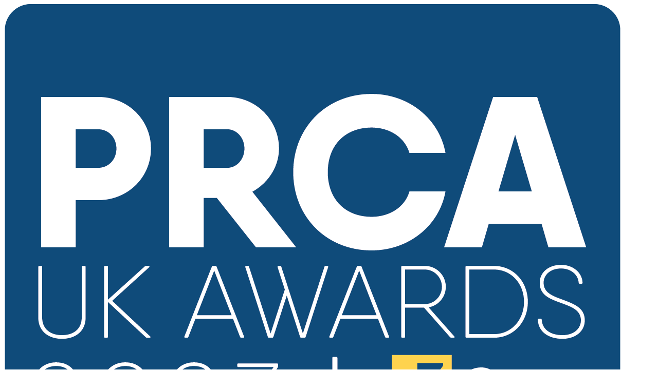

--- FILE ---
content_type: text/html; charset=utf-8
request_url: https://www.prcanationalawards.com/the-big-night/
body_size: 11508
content:
<!DOCTYPE html>
<html lang="en-GB">
<head>
  <meta charset="utf-8">
  <meta http-equiv="x-ua-compatible" content="ie=edge">
  <meta name="viewport" content="width=device-width, initial-scale=1">
  <title>The Big Night &#8211; PRCA UK Awards</title>
  <script>
  window._wca = window._wca || [];
  </script>
  <link rel='dns-prefetch' href='//stats.wp.com'>
  <link rel='dns-prefetch' href='//secure.gravatar.com'>
  <link rel='dns-prefetch' href='//fast.fonts.net'>
  <link rel='dns-prefetch' href='//v0.wordpress.com'>
  <link rel='dns-prefetch' href='//i0.wp.com'>
  <script type="text/javascript">
  window._wpemojiSettings = {"baseUrl":"https:\/\/s.w.org\/images\/core\/emoji\/14.0.0\/72x72\/","ext":".png","svgUrl":"https:\/\/s.w.org\/images\/core\/emoji\/14.0.0\/svg\/","svgExt":".svg","source":{"concatemoji":"https:\/\/www.prcaukawards.com\/wp-includes\/js\/wp-emoji-release.min.js?ver=6.2.4"}};
  /*! This file is auto-generated */
  !function(e,a,t){var n,r,o,i=a.createElement("canvas"),p=i.getContext&&i.getContext("2d");function s(e,t){p.clearRect(0,0,i.width,i.height),p.fillText(e,0,0);e=i.toDataURL();return p.clearRect(0,0,i.width,i.height),p.fillText(t,0,0),e===i.toDataURL()}function c(e){var t=a.createElement("script");t.src=e,t.defer=t.type="text/javascript",a.getElementsByTagName("head")[0].appendChild(t)}for(o=Array("flag","emoji"),t.supports={everything:!0,everythingExceptFlag:!0},r=0;r<o.length;r++)t.supports[o[r]]=function(e){if(p&&p.fillText)switch(p.textBaseline="top",p.font="600 32px Arial",e){case"flag":return s("\ud83c\udff3\ufe0f\u200d\u26a7\ufe0f","\ud83c\udff3\ufe0f\u200b\u26a7\ufe0f")?!1:!s("\ud83c\uddfa\ud83c\uddf3","\ud83c\uddfa\u200b\ud83c\uddf3")&&!s("\ud83c\udff4\udb40\udc67\udb40\udc62\udb40\udc65\udb40\udc6e\udb40\udc67\udb40\udc7f","\ud83c\udff4\u200b\udb40\udc67\u200b\udb40\udc62\u200b\udb40\udc65\u200b\udb40\udc6e\u200b\udb40\udc67\u200b\udb40\udc7f");case"emoji":return!s("\ud83e\udef1\ud83c\udffb\u200d\ud83e\udef2\ud83c\udfff","\ud83e\udef1\ud83c\udffb\u200b\ud83e\udef2\ud83c\udfff")}return!1}(o[r]),t.supports.everything=t.supports.everything&&t.supports[o[r]],"flag"!==o[r]&&(t.supports.everythingExceptFlag=t.supports.everythingExceptFlag&&t.supports[o[r]]);t.supports.everythingExceptFlag=t.supports.everythingExceptFlag&&!t.supports.flag,t.DOMReady=!1,t.readyCallback=function(){t.DOMReady=!0},t.supports.everything||(n=function(){t.readyCallback()},a.addEventListener?(a.addEventListener("DOMContentLoaded",n,!1),e.addEventListener("load",n,!1)):(e.attachEvent("onload",n),a.attachEvent("onreadystatechange",function(){"complete"===a.readyState&&t.readyCallback()})),(e=t.source||{}).concatemoji?c(e.concatemoji):e.wpemoji&&e.twemoji&&(c(e.twemoji),c(e.wpemoji)))}(window,document,window._wpemojiSettings);
  </script>
  <style type="text/css">
  img.wp-smiley,
  img.emoji {
        display: inline !important;
        border: none !important;
        box-shadow: none !important;
        height: 1em !important;
        width: 1em !important;
        margin: 0 0.07em !important;
        vertical-align: -0.1em !important;
        background: none !important;
        padding: 0 !important;
  }
  </style>
  <link rel='stylesheet' id='wp-block-library-css' href='/wp-includes/css/dist/block-library/style.min.css?ver=6.2.4' type='text/css' media='all'>
  <style id='wp-block-library-inline-css' type='text/css'>
  .has-text-align-justify{text-align:justify;}
  </style>
  <link rel='stylesheet' id='mediaelement-css' href='/wp-includes/js/mediaelement/mediaelementplayer-legacy.min.css?ver=4.2.17' type='text/css' media='all'>
  <link rel='stylesheet' id='wp-mediaelement-css' href='/wp-includes/js/mediaelement/wp-mediaelement.min.css?ver=6.2.4' type='text/css' media='all'>
  <link rel='stylesheet' id='wc-blocks-vendors-style-css' href='/wp-content/plugins/woocommerce/packages/woocommerce-blocks/build/wc-blocks-vendors-style.css?ver=9.8.4' type='text/css' media='all'>
  <link rel='stylesheet' id='wc-blocks-style-css' href='/wp-content/plugins/woocommerce/packages/woocommerce-blocks/build/wc-blocks-style.css?ver=9.8.4' type='text/css' media='all'>
  <link rel='stylesheet' id='classic-theme-styles-css' href='/wp-includes/css/classic-themes.min.css?ver=6.2.4' type='text/css' media='all'>
  <style id='global-styles-inline-css' type='text/css'>
  body{--wp--preset--color--black: #000000;--wp--preset--color--cyan-bluish-gray: #abb8c3;--wp--preset--color--white: #ffffff;--wp--preset--color--pale-pink: #f78da7;--wp--preset--color--vivid-red: #cf2e2e;--wp--preset--color--luminous-vivid-orange: #ff6900;--wp--preset--color--luminous-vivid-amber: #fcb900;--wp--preset--color--light-green-cyan: #7bdcb5;--wp--preset--color--vivid-green-cyan: #00d084;--wp--preset--color--pale-cyan-blue: #8ed1fc;--wp--preset--color--vivid-cyan-blue: #0693e3;--wp--preset--color--vivid-purple: #9b51e0;--wp--preset--gradient--vivid-cyan-blue-to-vivid-purple: linear-gradient(135deg,rgba(6,147,227,1) 0%,rgb(155,81,224) 100%);--wp--preset--gradient--light-green-cyan-to-vivid-green-cyan: linear-gradient(135deg,rgb(122,220,180) 0%,rgb(0,208,130) 100%);--wp--preset--gradient--luminous-vivid-amber-to-luminous-vivid-orange: linear-gradient(135deg,rgba(252,185,0,1) 0%,rgba(255,105,0,1) 100%);--wp--preset--gradient--luminous-vivid-orange-to-vivid-red: linear-gradient(135deg,rgba(255,105,0,1) 0%,rgb(207,46,46) 100%);--wp--preset--gradient--very-light-gray-to-cyan-bluish-gray: linear-gradient(135deg,rgb(238,238,238) 0%,rgb(169,184,195) 100%);--wp--preset--gradient--cool-to-warm-spectrum: linear-gradient(135deg,rgb(74,234,220) 0%,rgb(151,120,209) 20%,rgb(207,42,186) 40%,rgb(238,44,130) 60%,rgb(251,105,98) 80%,rgb(254,248,76) 100%);--wp--preset--gradient--blush-light-purple: linear-gradient(135deg,rgb(255,206,236) 0%,rgb(152,150,240) 100%);--wp--preset--gradient--blush-bordeaux: linear-gradient(135deg,rgb(254,205,165) 0%,rgb(254,45,45) 50%,rgb(107,0,62) 100%);--wp--preset--gradient--luminous-dusk: linear-gradient(135deg,rgb(255,203,112) 0%,rgb(199,81,192) 50%,rgb(65,88,208) 100%);--wp--preset--gradient--pale-ocean: linear-gradient(135deg,rgb(255,245,203) 0%,rgb(182,227,212) 50%,rgb(51,167,181) 100%);--wp--preset--gradient--electric-grass: linear-gradient(135deg,rgb(202,248,128) 0%,rgb(113,206,126) 100%);--wp--preset--gradient--midnight: linear-gradient(135deg,rgb(2,3,129) 0%,rgb(40,116,252) 100%);--wp--preset--duotone--dark-grayscale: url('#wp-duotone-dark-grayscale');--wp--preset--duotone--grayscale: url('#wp-duotone-grayscale');--wp--preset--duotone--purple-yellow: url('#wp-duotone-purple-yellow');--wp--preset--duotone--blue-red: url('#wp-duotone-blue-red');--wp--preset--duotone--midnight: url('#wp-duotone-midnight');--wp--preset--duotone--magenta-yellow: url('#wp-duotone-magenta-yellow');--wp--preset--duotone--purple-green: url('#wp-duotone-purple-green');--wp--preset--duotone--blue-orange: url('#wp-duotone-blue-orange');--wp--preset--font-size--small: 13px;--wp--preset--font-size--medium: 20px;--wp--preset--font-size--large: 36px;--wp--preset--font-size--x-large: 42px;--wp--preset--spacing--20: 0.44rem;--wp--preset--spacing--30: 0.67rem;--wp--preset--spacing--40: 1rem;--wp--preset--spacing--50: 1.5rem;--wp--preset--spacing--60: 2.25rem;--wp--preset--spacing--70: 3.38rem;--wp--preset--spacing--80: 5.06rem;--wp--preset--shadow--natural: 6px 6px 9px rgba(0, 0, 0, 0.2);--wp--preset--shadow--deep: 12px 12px 50px rgba(0, 0, 0, 0.4);--wp--preset--shadow--sharp: 6px 6px 0px rgba(0, 0, 0, 0.2);--wp--preset--shadow--outlined: 6px 6px 0px -3px rgba(255, 255, 255, 1), 6px 6px rgba(0, 0, 0, 1);--wp--preset--shadow--crisp: 6px 6px 0px rgba(0, 0, 0, 1);}:where(.is-layout-flex){gap: 0.5em;}body .is-layout-flow > .alignleft{float: left;margin-inline-start: 0;margin-inline-end: 2em;}body .is-layout-flow > .alignright{float: right;margin-inline-start: 2em;margin-inline-end: 0;}body .is-layout-flow > .aligncenter{margin-left: auto !important;margin-right: auto !important;}body .is-layout-constrained > .alignleft{float: left;margin-inline-start: 0;margin-inline-end: 2em;}body .is-layout-constrained > .alignright{float: right;margin-inline-start: 2em;margin-inline-end: 0;}body .is-layout-constrained > .aligncenter{margin-left: auto !important;margin-right: auto !important;}body .is-layout-constrained > :where(:not(.alignleft):not(.alignright):not(.alignfull)){max-width: var(--wp--style--global--content-size);margin-left: auto !important;margin-right: auto !important;}body .is-layout-constrained > .alignwide{max-width: var(--wp--style--global--wide-size);}body .is-layout-flex{display: flex;}body .is-layout-flex{flex-wrap: wrap;align-items: center;}body .is-layout-flex > *{margin: 0;}:where(.wp-block-columns.is-layout-flex){gap: 2em;}.has-black-color{color: var(--wp--preset--color--black) !important;}.has-cyan-bluish-gray-color{color: var(--wp--preset--color--cyan-bluish-gray) !important;}.has-white-color{color: var(--wp--preset--color--white) !important;}.has-pale-pink-color{color: var(--wp--preset--color--pale-pink) !important;}.has-vivid-red-color{color: var(--wp--preset--color--vivid-red) !important;}.has-luminous-vivid-orange-color{color: var(--wp--preset--color--luminous-vivid-orange) !important;}.has-luminous-vivid-amber-color{color: var(--wp--preset--color--luminous-vivid-amber) !important;}.has-light-green-cyan-color{color: var(--wp--preset--color--light-green-cyan) !important;}.has-vivid-green-cyan-color{color: var(--wp--preset--color--vivid-green-cyan) !important;}.has-pale-cyan-blue-color{color: var(--wp--preset--color--pale-cyan-blue) !important;}.has-vivid-cyan-blue-color{color: var(--wp--preset--color--vivid-cyan-blue) !important;}.has-vivid-purple-color{color: var(--wp--preset--color--vivid-purple) !important;}.has-black-background-color{background-color: var(--wp--preset--color--black) !important;}.has-cyan-bluish-gray-background-color{background-color: var(--wp--preset--color--cyan-bluish-gray) !important;}.has-white-background-color{background-color: var(--wp--preset--color--white) !important;}.has-pale-pink-background-color{background-color: var(--wp--preset--color--pale-pink) !important;}.has-vivid-red-background-color{background-color: var(--wp--preset--color--vivid-red) !important;}.has-luminous-vivid-orange-background-color{background-color: var(--wp--preset--color--luminous-vivid-orange) !important;}.has-luminous-vivid-amber-background-color{background-color: var(--wp--preset--color--luminous-vivid-amber) !important;}.has-light-green-cyan-background-color{background-color: var(--wp--preset--color--light-green-cyan) !important;}.has-vivid-green-cyan-background-color{background-color: var(--wp--preset--color--vivid-green-cyan) !important;}.has-pale-cyan-blue-background-color{background-color: var(--wp--preset--color--pale-cyan-blue) !important;}.has-vivid-cyan-blue-background-color{background-color: var(--wp--preset--color--vivid-cyan-blue) !important;}.has-vivid-purple-background-color{background-color: var(--wp--preset--color--vivid-purple) !important;}.has-black-border-color{border-color: var(--wp--preset--color--black) !important;}.has-cyan-bluish-gray-border-color{border-color: var(--wp--preset--color--cyan-bluish-gray) !important;}.has-white-border-color{border-color: var(--wp--preset--color--white) !important;}.has-pale-pink-border-color{border-color: var(--wp--preset--color--pale-pink) !important;}.has-vivid-red-border-color{border-color: var(--wp--preset--color--vivid-red) !important;}.has-luminous-vivid-orange-border-color{border-color: var(--wp--preset--color--luminous-vivid-orange) !important;}.has-luminous-vivid-amber-border-color{border-color: var(--wp--preset--color--luminous-vivid-amber) !important;}.has-light-green-cyan-border-color{border-color: var(--wp--preset--color--light-green-cyan) !important;}.has-vivid-green-cyan-border-color{border-color: var(--wp--preset--color--vivid-green-cyan) !important;}.has-pale-cyan-blue-border-color{border-color: var(--wp--preset--color--pale-cyan-blue) !important;}.has-vivid-cyan-blue-border-color{border-color: var(--wp--preset--color--vivid-cyan-blue) !important;}.has-vivid-purple-border-color{border-color: var(--wp--preset--color--vivid-purple) !important;}.has-vivid-cyan-blue-to-vivid-purple-gradient-background{background: var(--wp--preset--gradient--vivid-cyan-blue-to-vivid-purple) !important;}.has-light-green-cyan-to-vivid-green-cyan-gradient-background{background: var(--wp--preset--gradient--light-green-cyan-to-vivid-green-cyan) !important;}.has-luminous-vivid-amber-to-luminous-vivid-orange-gradient-background{background: var(--wp--preset--gradient--luminous-vivid-amber-to-luminous-vivid-orange) !important;}.has-luminous-vivid-orange-to-vivid-red-gradient-background{background: var(--wp--preset--gradient--luminous-vivid-orange-to-vivid-red) !important;}.has-very-light-gray-to-cyan-bluish-gray-gradient-background{background: var(--wp--preset--gradient--very-light-gray-to-cyan-bluish-gray) !important;}.has-cool-to-warm-spectrum-gradient-background{background: var(--wp--preset--gradient--cool-to-warm-spectrum) !important;}.has-blush-light-purple-gradient-background{background: var(--wp--preset--gradient--blush-light-purple) !important;}.has-blush-bordeaux-gradient-background{background: var(--wp--preset--gradient--blush-bordeaux) !important;}.has-luminous-dusk-gradient-background{background: var(--wp--preset--gradient--luminous-dusk) !important;}.has-pale-ocean-gradient-background{background: var(--wp--preset--gradient--pale-ocean) !important;}.has-electric-grass-gradient-background{background: var(--wp--preset--gradient--electric-grass) !important;}.has-midnight-gradient-background{background: var(--wp--preset--gradient--midnight) !important;}.has-small-font-size{font-size: var(--wp--preset--font-size--small) !important;}.has-medium-font-size{font-size: var(--wp--preset--font-size--medium) !important;}.has-large-font-size{font-size: var(--wp--preset--font-size--large) !important;}.has-x-large-font-size{font-size: var(--wp--preset--font-size--x-large) !important;}
  .wp-block-navigation a:where(:not(.wp-element-button)){color: inherit;}
  :where(.wp-block-columns.is-layout-flex){gap: 2em;}
  .wp-block-pullquote{font-size: 1.5em;line-height: 1.6;}
  </style>
  <link rel='stylesheet' id='woocommerce-layout-css' href='/wp-content/plugins/woocommerce/assets/css/woocommerce-layout.css?ver=7.6.0' type='text/css' media='all'>
  <style id='woocommerce-layout-inline-css' type='text/css'>

        .infinite-scroll .woocommerce-pagination {
                display: none;
        }
  </style>
  <link rel='stylesheet' id='woocommerce-smallscreen-css' href='/wp-content/plugins/woocommerce/assets/css/woocommerce-smallscreen.css?ver=7.6.0' type='text/css' media='only screen and (max-width: 768px)'>
  <link rel='stylesheet' id='woocommerce-general-css' href='/wp-content/plugins/woocommerce/assets/css/woocommerce.css?ver=7.6.0' type='text/css' media='all'>
  <style id='woocommerce-inline-inline-css' type='text/css'>
  .woocommerce form .form-row .required { visibility: visible; }
  </style>
  <link rel='stylesheet' id='sage/css-css' href='/wp-content/themes/prca-awards-theme/dist/styles/main-7685ec89bf.css' type='text/css' media='all'>
  <link rel='stylesheet' id='fastfonts-css' href='https://fast.fonts.net/cssapi/4b8f62bd-0419-42f6-9fb7-935c575d5803.css' type='text/css' media='all'>
  <link rel='stylesheet' id='jetpack_css-css' href='/wp-content/plugins/jetpack/css/jetpack.css?ver=12.8.1' type='text/css' media='all'>
  <script type='text/javascript' src='/wp-includes/js/jquery/jquery.min.js?ver=3.6.4' id='jquery-core-js'></script>
  <script type='text/javascript' src='/wp-includes/js/jquery/jquery-migrate.min.js?ver=3.4.0' id='jquery-migrate-js'></script>
  <link rel="https://api.w.org/" href="/wp-json/">
  <link rel="alternate" type="application/json" href="/wp-json/wp/v2/pages/1714">
  <link rel="EditURI" type="application/rsd+xml" title="RSD" href="/xmlrpc.php?rsd">
  <link rel="wlwmanifest" type="application/wlwmanifest+xml" href="/wp-includes/wlwmanifest.xml">
  <link rel="canonical" href="/the-big-night/">
  <link rel='shortlink' href='https://wp.me/P8Ea9Q-rE'>
  <link rel="alternate" type="application/json+oembed" href="/wp-json/oembed/1.0/embed?url=https%3A%2F%2Fwww.prcaukawards.com%2Fthe-big-night%2F">
  <link rel="alternate" type="text/xml+oembed" href="/wp-json/oembed/1.0/embed?url=https%3A%2F%2Fwww.prcaukawards.com%2Fthe-big-night%2F&#038;format=xml">
  <style>
  img#wpstats{display:none}
  </style><noscript>
  <style>

  .woocommerce-product-gallery{ opacity: 1 !important; }
  </style></noscript>
  <meta property="og:type" content="article">
  <meta property="og:title" content="The Big Night">
  <meta property="og:url" content="https://www.prcaukawards.com/the-big-night/">
  <meta property="og:description" content="This year&#8217;s PRCA UK Awards will be held at the London Hilton on Park Lane, on Wednesday, 15th November, 2023.&nbsp; Date: Wednesday, 15th November, 2023. Venue: London Hilton on Park Lane Timings:…">
  <meta property="article:published_time" content="2019-04-25T09:10:05+00:00">
  <meta property="article:modified_time" content="2023-10-26T10:08:06+00:00">
  <meta property="og:site_name" content="PRCA UK Awards">
  <meta property="og:image" content="https://www.prcaukawards.com/wp-content/uploads/2023/09/Kerry-Godliman-credit-Alys-Tomlinson-Alys_Tomlinson_5D2_2113-min-200x300.jpg">
  <meta property="og:image:width" content="200">
  <meta property="og:image:height" content="300">
  <meta property="og:image:alt" content="">
  <meta property="og:locale" content="en_GB">
  <meta name="twitter:text:title" content="The Big Night">
  <meta name="twitter:image" content="https://www.prcaukawards.com/wp-content/uploads/2023/09/Kerry-Godliman-credit-Alys-Tomlinson-Alys_Tomlinson_5D2_2113-min-200x300.jpg?w=144">
  <meta name="twitter:card" content="summary">
</head>
<body class="page-template-default page page-id-1714 theme-prca-awards-theme woocommerce-no-js the-big-night sidebar-primary elementor-default elementor-kit-">
  <header class="banner">
    <div class="container">
      <div class="row flex-items-sm-bottom">
        <div class="col-md-4 col-sm-12">
          <a class="brand" href="/"><img class="site-logo" alt="PRCA UK Awards" src="https://i0.wp.com/www.prcaukawards.com/wp-content/uploads/2023/04/PRCA-UK-Awards-2023-logo-with-3Gem.png?fit=1200%2C975&ssl=1"></a>
        </div>
        <div class="col-md-8 col-sm-12">
          <nav class="nav-primary">
            <div class="menu-main-menu-container">
              <ul id="menu-main-menu" class="nav">
                <li id="menu-item-2693" class="menu-item menu-item-type-custom menu-item-object-custom menu-item-2693">
                  <a href="#categories">Categories</a>
                </li>
                <li id="menu-item-1788" class="menu-item menu-item-type-post_type menu-item-object-page menu-item-1788">
                  <a href="/sponsors/">Sponsors</a>
                </li>
                <li id="menu-item-2689" class="menu-item menu-item-type-post_type menu-item-object-page menu-item-2689">
                  <a href="/rules-of-entry/">Rules of Entry</a>
                </li>
                <li id="menu-item-4043" class="menu-item menu-item-type-post_type menu-item-object-page menu-item-4043">
                  <a href="/judges-23/">Judges 23</a>
                </li>
                <li id="menu-item-1790" class="menu-item menu-item-type-post_type menu-item-object-page current-menu-item page_item page-item-1714 current_page_item menu-item-1790">
                  <a href="/the-big-night/" aria-current="page">The Big Night</a>
                </li>
                <li id="menu-item-3805" class="menu-item menu-item-type-custom menu-item-object-custom menu-item-3805">
                  <a href="/2022winners/">2023 Winners</a>
                </li>
              </ul>
            </div>
          </nav>
        </div>
      </div>
    </div>
  </header>
  <div class="hero">
    <div class="container">
      <div class="row">
        <div class="col-md-8">
          <div class="page-header">
            <h1>The Big Night</h1>
          </div>
        </div>
        <div class="col-md-4 p-b-0 flex-xs-middle">
          <div class="call-to-action">
            Buy Tickets
          </div>
        </div>
      </div>
    </div>
  </div>
  <div class="wrap container" role="document">
    <div class="content row">
      <main class="main">
        <p><b>This year&#8217;s PRCA UK Awards will be held at the London Hilton on Park Lane, on Wednesday, 15th November, 2023.&nbsp;</b></p>
        <p><strong>Date:</strong> Wednesday, 15th November, 2023.</p>
        <p><strong>Venue: London Hilton on Park Lane</strong></p>
        <p><strong>Timings:</strong></p>
        <p class="xmsonormal"><b>18:00</b> Drinks reception, sponsored by Notified</p>
        <p class="xmsonormal"><b>19:00</b> Dinner and awards ceremony, hosted by Kerry Godliman</p>
        <p class="xmsonormal"><b style="font-size: 1rem;">22:45</b> <span style="font-size: 1rem;">Post-dinner entertainment</span></p>
        <p class="xmsonormal"><b>01:00</b> Carriages</p>
        <p><strong>Dress:</strong>&nbsp;Black Tie</p>
        <p><strong>Awards Host: Kerry Godliman</strong></p>
        <p><img data-attachment-id="4070" data-permalink="https://www.prcaukawards.com/the-big-night/kerry-godliman-credit-alys-tomlinson-alys_tomlinson_5d2_2113-min/" data-orig-file="https://i0.wp.com/www.prcaukawards.com/wp-content/uploads/2023/09/Kerry-Godliman-credit-Alys-Tomlinson-Alys_Tomlinson_5D2_2113-min-scaled.jpg?fit=1707%2C2560&amp;ssl=1" data-orig-size="1707,2560" data-comments-opened="1" data-image-meta="{&quot;aperture&quot;:&quot;0&quot;,&quot;credit&quot;:&quot;&quot;,&quot;camera&quot;:&quot;&quot;,&quot;caption&quot;:&quot;&quot;,&quot;created_timestamp&quot;:&quot;0&quot;,&quot;copyright&quot;:&quot;&quot;,&quot;focal_length&quot;:&quot;0&quot;,&quot;iso&quot;:&quot;0&quot;,&quot;shutter_speed&quot;:&quot;0&quot;,&quot;title&quot;:&quot;&quot;,&quot;orientation&quot;:&quot;0&quot;}" data-image-title="Kerry Godliman &#8211; credit Alys Tomlinson Alys_Tomlinson_5D2_2113-min" data-image-description="" data-image-caption="" data-medium-file="https://i0.wp.com/www.prcaukawards.com/wp-content/uploads/2023/09/Kerry-Godliman-credit-Alys-Tomlinson-Alys_Tomlinson_5D2_2113-min-scaled.jpg?fit=200%2C300&amp;ssl=1" data-large-file="https://i0.wp.com/www.prcaukawards.com/wp-content/uploads/2023/09/Kerry-Godliman-credit-Alys-Tomlinson-Alys_Tomlinson_5D2_2113-min-scaled.jpg?fit=683%2C1024&amp;ssl=1" fetchpriority="high" decoding="async" class="size-medium wp-image-4070 alignleft" src="https://i0.wp.com/www.prcaukawards.com/wp-content/uploads/2023/09/Kerry-Godliman-credit-Alys-Tomlinson-Alys_Tomlinson_5D2_2113-min.jpg?resize=200%2C300&#038;ssl=1" alt="" width="200" height="300" srcset="https://i0.wp.com/www.prcaukawards.com/wp-content/uploads/2023/09/Kerry-Godliman-credit-Alys-Tomlinson-Alys_Tomlinson_5D2_2113-min-scaled.jpg?resize=200%2C300&amp;ssl=1 200w, https://i0.wp.com/www.prcaukawards.com/wp-content/uploads/2023/09/Kerry-Godliman-credit-Alys-Tomlinson-Alys_Tomlinson_5D2_2113-min-scaled.jpg?resize=683%2C1024&amp;ssl=1 683w, https://i0.wp.com/www.prcaukawards.com/wp-content/uploads/2023/09/Kerry-Godliman-credit-Alys-Tomlinson-Alys_Tomlinson_5D2_2113-min-scaled.jpg?resize=768%2C1152&amp;ssl=1 768w, https://i0.wp.com/www.prcaukawards.com/wp-content/uploads/2023/09/Kerry-Godliman-credit-Alys-Tomlinson-Alys_Tomlinson_5D2_2113-min-scaled.jpg?resize=1024%2C1536&amp;ssl=1 1024w, https://i0.wp.com/www.prcaukawards.com/wp-content/uploads/2023/09/Kerry-Godliman-credit-Alys-Tomlinson-Alys_Tomlinson_5D2_2113-min-scaled.jpg?resize=1365%2C2048&amp;ssl=1 1365w, https://i0.wp.com/www.prcaukawards.com/wp-content/uploads/2023/09/Kerry-Godliman-credit-Alys-Tomlinson-Alys_Tomlinson_5D2_2113-min-scaled.jpg?resize=600%2C900&amp;ssl=1 600w, https://i0.wp.com/www.prcaukawards.com/wp-content/uploads/2023/09/Kerry-Godliman-credit-Alys-Tomlinson-Alys_Tomlinson_5D2_2113-min-scaled.jpg?w=1707&amp;ssl=1 1707w" sizes="(max-width: 200px) 100vw, 200px" data-recalc-dims="1"></p>
        <p>With her straight-talking charm and quick wit, Kerry Godliman is celebrated as one of the UK’s best performers as both a stand-up comedian and actor. &nbsp;She’s best known for her appearances on&nbsp;Mock The Week,&nbsp;Live At The Apollo, Michael McIntyre’s Big Show, Taskmaster, Hypothetical, The Jonathan Ross Show, The Royal Variety Performance&nbsp;and&nbsp;8 Out Of 10 Cats.&nbsp;She has also appeared on&nbsp;Frankie Boyle’s New World Order, A League Of Their&nbsp;Own,&nbsp;There’s Something About Movies&nbsp;and&nbsp;Outsiders.</p>
        <p>A regular on BBC Radio 4, Kerry has made appearances on&nbsp;The&nbsp;News Quiz, The Now Show, I’m Sorry I Haven’t A Clue&nbsp;and&nbsp;Just A Minute&nbsp;as well as her own series&nbsp;Kerry’s List&nbsp;and a starring role in the hit series&nbsp;The Wilsons Save The World.&nbsp;Kerry also hosted the hit podcast series Memory Lane&nbsp;during lockdown, and most recently narrated the chart-topping Stolen Hearts, produced by US podcast network Wondery.</p>
        <p>Kerry’s acting talents have seen her receive critical acclaim for her roles in&nbsp;After Life,&nbsp;Whitstable Pearl, Call The Midwife,&nbsp;Derek, Save Me, Bad Move, Triggerpoint, Carters Get Rich, Mascots,&nbsp;and&nbsp;Adult Material.</p>
        <p><em>Photo credit &#8211; Alys Tomlinson</em></p>
        <p><strong>Tickets:</strong> All tickets include a drinks reception, 3-course meal, half a bottle of wine per person, a glittering awards ceremony and post-dinner entertainment.</p>
        <p>PRCA Member Individual Ticket &#8211; £260 + VAT<br>
        PRCA Member Table of 10 &#8211; £2,500 + VAT<br>
        PRCA Member table of 12 &#8211; £2,900 +VAT</p>
        <p>Non-member Individual Ticket &#8211; £300 + VAT<br>
        Non-member Table of 10 &#8211; £2,900 + VAT<br>
        Non-member Table of 12 &#8211; £3,500 + VAT</p>
        <p><strong>What can you expect?</strong></p>
        <p>A fantastic awards ceremony, celebrating and bringing our brilliant industry together<br>
        Lots of laughs and a great night out for you and your team giving you the chance to celebrate your work and achievements</p>
        <p>If you have any questions, please contact the awards team at: <a href="/cdn-cgi/l/email-protection" class="__cf_email__" data-cfemail="0160766073657241717362602f6e73662f746a">[email&#160;protected]</a></p>
      </main>
    </div>
  </div>
  <div class="secondary-carousel">
    <ul class="secondary-carousel">
      <li class="secondary-carousel__item"><img src="https://i0.wp.com/www.prcaukawards.com/wp-content/uploads/2023/04/LEO_6547.jpg?fit=800%2C547&ssl=1"></li>
      <li class="secondary-carousel__item"><img src="https://i0.wp.com/www.prcaukawards.com/wp-content/uploads/2023/04/LEO_6730.jpg?fit=800%2C533&ssl=1"></li>
      <li class="secondary-carousel__item"><img src="https://i0.wp.com/www.prcaukawards.com/wp-content/uploads/2023/04/LEO_6673-e1681815930213.jpg?fit=688%2C369&ssl=1"></li>
      <li class="secondary-carousel__item"><img src="https://i0.wp.com/www.prcaukawards.com/wp-content/uploads/2023/04/LEO_6651.jpg?fit=800%2C554&ssl=1"></li>
      <li class="secondary-carousel__item"><img src="https://i0.wp.com/www.prcaukawards.com/wp-content/uploads/2023/04/LEO_7004.jpg?fit=775%2C600&ssl=1"></li>
      <li class="secondary-carousel__item"><img src="https://i0.wp.com/www.prcaukawards.com/wp-content/uploads/2023/04/LEO_7026.jpg?fit=800%2C598&ssl=1"></li>
      <li class="secondary-carousel__item"><img src="https://i0.wp.com/www.prcaukawards.com/wp-content/uploads/2023/04/LEO_7020.jpg?fit=800%2C533&ssl=1"></li>
      <li class="secondary-carousel__item"><img src="https://i0.wp.com/www.prcaukawards.com/wp-content/uploads/2023/04/LEO_6999.jpg?fit=800%2C547&ssl=1"></li>
    </ul>
  </div>
  <section id="contact" class="homepage-section homepage-section--contact">
    <div class="container">
      <h2 class="homepage-section__title">Contact Us</h2>
      <div class="contacts">
        <svg class="contact__icon" viewbox="0 0 100 100" width="100%" height="100%">
        <path d="M94 22.8c-2.5 3.6-5.5 6.8-9 9.3 0 .5.1 1.3.1 2.3 0 4.8-.7 9.7-2.1 14.5-1.4 4.8-3.6 9.4-6.4 13.9-2.9 4.4-6.3 8.3-10.3 11.7-4 3.4-8.8 6.1-14.4 8.1s-11.6 3-18 3c-10.3.1-19.5-2.6-27.9-8 1.3.1 2.8.2 4.4.2 8.4 0 15.8-2.6 22.4-7.7-3.9-.1-7.4-1.3-10.5-3.6-3.1-2.3-5.2-5.3-6.4-8.9 1.2.2 2.4.3 3.4.3 1.6 0 3.2-.2 4.7-.6-4.2-.9-7.6-2.9-10.4-6.2-2.6-3.3-4-7.1-4-11.5v-.2c2.5 1.4 5.2 2.2 8.1 2.3-2.5-1.6-4.4-3.8-5.9-6.4-1.5-2.6-2.2-5.5-2.2-8.6 0-3.3.8-6.3 2.5-9.1 4.5 5.5 10 10 16.4 13.3 6.5 3.3 13.4 5.2 20.7 5.6-.3-1.4-.4-2.8-.4-4.1 0-5 1.8-9.2 5.3-12.8s7.8-5.3 12.8-5.3c5.2 0 9.6 1.9 13.2 5.7 4.1-.8 7.9-2.2 11.4-4.4-1.4 4.3-4 7.6-7.9 9.9 3.5-.3 6.9-1.2 10.4-2.7z"></path></svg> Twitter <svg id="svg-icon-instagram" viewbox="0 0 28 28" width="100%" height="100%">
        <g data-name="Layer 2">
          <g data-name="Layer 1">
            <path d="M21 3a4 4 0 0 1 4 4v14a4 4 0 0 1-4 4H7a4 4 0 0 1-4-4V7a4 4 0 0 1 4-4h14m0-3H7a7 7 0 0 0-7 7v14a7 7 0 0 0 7 7h14a7 7 0 0 0 7-7V7a7 7 0 0 0-7-7z"></path>
            <path d="M14 9.91A4.09 4.09 0 1 1 9.91 14 4.09 4.09 0 0 1 14 9.91m0-3A7.09 7.09 0 1 0 21.09 14 7.1 7.1 0 0 0 14 6.91z"></path>
            <circle cx="21.5" cy="6.5" r="1.5"></circle>
          </g>
        </g></svg> Instagram <a class="contact-icon contact-icon-email" href="/cdn-cgi/l/email-protection#82e3f5e3f0e6f1c2f2f0e1e3acedf0e5acf7e9" target=""><svg xmlns="http://www.w3.org/2000/svg" viewbox="0 0 100 100">
        <path d="M50 1.4C23.1 1.4 1.4 23.2 1.4 50.1c0 26.9 21.8 48.6 48.7 48.6 9.8 0 19.3-3 27.4-8.5l-5.5-8c-17.7 12.2-42 7.6-54.1-10.1S10.3 30.1 28 18s42-7.6 54.1 10.1c4.4 6.5 6.8 14.1 6.8 22v3.8c0 6.8-2.9 10.8-7.8 10.8v.1c-.3-.1-.6-.1-.9-.1h-1c-2.7 0-6.8-4-6.8-6.7v-8c.1-12.4-9.9-22.6-22.4-22.6-12.4-.1-22.6 9.9-22.6 22.4s9.9 22.6 22.4 22.6c5.9 0 11.5-2.2 15.7-6.3 3.2 4.7 8.5 8.2 13.7 8.2v-.1c.3.1.6.1.9.1h1c10.5 0 17.5-8.2 17.5-20.5V50C98.6 23.2 76.8 1.4 50 1.4zm0 61.2c-7 0-12.6-5.7-12.6-12.6 0-7 5.7-12.6 12.6-12.6 7 0 12.6 5.7 12.6 12.6S57 62.6 50 62.6z"></path></svg> Email</a> <svg xmlns="http://www.w3.org/2000/svg" viewbox="0 0 100 100">
        <path d="M69.1 97.4c-11.1 0-26.3-4.8-44-22.9C5.5 54.3 1.9 37.8 2.4 27.5c.4-8.8 3.9-16.9 9.4-21.7 3.5-3 7.7-4 12.2-2.7C32 5.5 39.5 15 41.2 20.8c2 6.6-2.5 11.7-6.1 15.9-1.6 1.9-4.1 4.8-3.9 5.9.6 2.2 8.2 11.5 21.3 24 4.8 4.6 6.3 3.4 9.5.1.8-.8 1.5-1.6 2.2-2.5 2.8-3.2 5.7-6.4 11.5-7 7.8-.8 17.3 8.9 20.4 13.5 4.1 6.1-.7 15.3-7.3 20.8-.1 0-7.4 5.9-19.7 5.9zm-49-87.8c-1.4 0-2.6.5-3.7 1.5-4.1 3.6-6.8 9.8-7 16.6-.4 8.9 2.9 23.4 20.8 41.8C57.3 97.5 78.5 91 84.3 86c4.4-3.7 7.4-9.4 6-11.5-3.3-4.7-10.5-10.6-13.8-10.2-2.9.2-4.2 1.6-6.9 4.7-.7.8-1.5 1.8-2.5 2.7-4.3 4.4-10.5 8.5-19.4.1-8.1-7.7-22-21.7-23.3-27.4-1.1-4.6 2.2-8.4 5.4-12.1 3.4-3.9 5.5-6.7 4.7-9.2-1.3-4.1-7.1-11.5-12.5-13-.7-.4-1.4-.5-1.9-.5z"></path></svg> Phone
      </div>
    </div>
  </section>
  <footer class="content-info">
    <div class="container"></div>
  </footer>
  <div id="jp-carousel-loading-overlay">
    <div id="jp-carousel-loading-wrapper">
      <span id="jp-carousel-library-loading">&nbsp;</span>
    </div>
  </div>
  <div class="jp-carousel-overlay" style="display: none;">
    <div class="jp-carousel-container">
      <div class="jp-carousel-wrap swiper-container jp-carousel-swiper-container jp-carousel-transitions" itemscope itemtype="https://schema.org/ImageGallery">
        <div class="jp-carousel swiper-wrapper"></div>
        <div class="jp-swiper-button-prev swiper-button-prev">
          <svg width="25" height="24" viewbox="0 0 25 24" fill="none" xmlns="http://www.w3.org/2000/svg">
          <mask id="maskPrev" mask-type="alpha" maskunits="userSpaceOnUse" x="8" y="6" width="9" height="12">
            <path d="M16.2072 16.59L11.6496 12L16.2072 7.41L14.8041 6L8.8335 12L14.8041 18L16.2072 16.59Z" fill="white"></path>
          </mask>
          <g mask="url(#maskPrev)">
            <rect x="0.579102" width="23.8823" height="24" fill="#FFFFFF"></rect>
          </g></svg>
        </div>
        <div class="jp-swiper-button-next swiper-button-next">
          <svg width="25" height="24" viewbox="0 0 25 24" fill="none" xmlns="http://www.w3.org/2000/svg">
          <mask id="maskNext" mask-type="alpha" maskunits="userSpaceOnUse" x="8" y="6" width="8" height="12">
            <path d="M8.59814 16.59L13.1557 12L8.59814 7.41L10.0012 6L15.9718 12L10.0012 18L8.59814 16.59Z" fill="white"></path>
          </mask>
          <g mask="url(#maskNext)">
            <rect x="0.34375" width="23.8822" height="24" fill="#FFFFFF"></rect>
          </g></svg>
        </div>
      </div>
      <div class="jp-carousel-close-hint">
        <svg width="25" height="24" viewbox="0 0 25 24" fill="none" xmlns="http://www.w3.org/2000/svg">
        <mask id="maskClose" mask-type="alpha" maskunits="userSpaceOnUse" x="5" y="5" width="15" height="14">
          <path d="M19.3166 6.41L17.9135 5L12.3509 10.59L6.78834 5L5.38525 6.41L10.9478 12L5.38525 17.59L6.78834 19L12.3509 13.41L17.9135 19L19.3166 17.59L13.754 12L19.3166 6.41Z" fill="white"></path>
        </mask>
        <g mask="url(#maskClose)">
          <rect x="0.409668" width="23.8823" height="24" fill="#FFFFFF"></rect>
        </g></svg>
      </div>
      <div class="jp-carousel-info">
        <div class="jp-carousel-info-footer">
          <div class="jp-carousel-pagination-container">
            <div class="jp-swiper-pagination swiper-pagination"></div>
            <div class="jp-carousel-pagination"></div>
          </div>
          <div class="jp-carousel-photo-title-container">
            <h2 class="jp-carousel-photo-caption"></h2>
          </div>
          <div class="jp-carousel-photo-icons-container">
            <a href="#" class="jp-carousel-icon-btn jp-carousel-icon-info" aria-label="Toggle photo metadata visibility"><span class="jp-carousel-icon"><svg width="25" height="24" viewbox="0 0 25 24" fill="none" xmlns="http://www.w3.org/2000/svg">
            <mask id="maskInfo" mask-type="alpha" maskunits="userSpaceOnUse" x="2" y="2" width="21" height="20">
              <path fill-rule="evenodd" clip-rule="evenodd" d="M12.7537 2C7.26076 2 2.80273 6.48 2.80273 12C2.80273 17.52 7.26076 22 12.7537 22C18.2466 22 22.7046 17.52 22.7046 12C22.7046 6.48 18.2466 2 12.7537 2ZM11.7586 7V9H13.7488V7H11.7586ZM11.7586 11V17H13.7488V11H11.7586ZM4.79292 12C4.79292 16.41 8.36531 20 12.7537 20C17.142 20 20.7144 16.41 20.7144 12C20.7144 7.59 17.142 4 12.7537 4C8.36531 4 4.79292 7.59 4.79292 12Z" fill="white"></path>
            </mask>
            <g mask="url(#maskInfo)">
              <rect x="0.8125" width="23.8823" height="24" fill="#FFFFFF"></rect>
            </g></svg></span></a> <a href="#" class="jp-carousel-icon-btn jp-carousel-icon-comments" aria-label="Toggle photo comments visibility"><span class="jp-carousel-icon"><svg width="25" height="24" viewbox="0 0 25 24" fill="none" xmlns="http://www.w3.org/2000/svg">
            <mask id="maskComments" mask-type="alpha" maskunits="userSpaceOnUse" x="2" y="2" width="21" height="20">
              <path fill-rule="evenodd" clip-rule="evenodd" d="M4.3271 2H20.2486C21.3432 2 22.2388 2.9 22.2388 4V16C22.2388 17.1 21.3432 18 20.2486 18H6.31729L2.33691 22V4C2.33691 2.9 3.2325 2 4.3271 2ZM6.31729 16H20.2486V4H4.3271V18L6.31729 16Z" fill="white"></path>
            </mask>
            <g mask="url(#maskComments)">
              <rect x="0.34668" width="23.8823" height="24" fill="#FFFFFF"></rect>
            </g></svg> <span class="jp-carousel-has-comments-indicator" aria-label="This image has comments."></span></span></a>
          </div>
        </div>
        <div class="jp-carousel-info-extra">
          <div class="jp-carousel-info-content-wrapper">
            <div class="jp-carousel-photo-title-container">
              <h2 class="jp-carousel-photo-title"></h2>
            </div>
            <div class="jp-carousel-comments-wrapper">
              <div id="jp-carousel-comments-loading">
                <span>Loading Comments...</span>
              </div>
              <div class="jp-carousel-comments"></div>
              <div id="jp-carousel-comment-form-container">
                <span id="jp-carousel-comment-form-spinner">&nbsp;</span>
                <div id="jp-carousel-comment-post-results"></div>
                <form id="jp-carousel-comment-form" name="jp-carousel-comment-form">
                  <label for="jp-carousel-comment-form-comment-field" class="screen-reader-text">Write a Comment...</label> 
                  <textarea name="comment" class="jp-carousel-comment-form-field jp-carousel-comment-form-textarea" id="jp-carousel-comment-form-comment-field" placeholder="Write a Comment..."></textarea>
                  <div id="jp-carousel-comment-form-submit-and-info-wrapper">
                    <div id="jp-carousel-comment-form-commenting-as">
                      <fieldset>
                        <label for="jp-carousel-comment-form-email-field">Email (Required)</label> <input type="text" name="email" class="jp-carousel-comment-form-field jp-carousel-comment-form-text-field" id="jp-carousel-comment-form-email-field">
                      </fieldset>
                      <fieldset>
                        <label for="jp-carousel-comment-form-author-field">Name (Required)</label> <input type="text" name="author" class="jp-carousel-comment-form-field jp-carousel-comment-form-text-field" id="jp-carousel-comment-form-author-field">
                      </fieldset>
                      <fieldset>
                        <label for="jp-carousel-comment-form-url-field">Website</label> <input type="text" name="url" class="jp-carousel-comment-form-field jp-carousel-comment-form-text-field" id="jp-carousel-comment-form-url-field">
                      </fieldset>
                    </div><input type="submit" name="submit" class="jp-carousel-comment-form-button" id="jp-carousel-comment-form-button-submit" value="Post Comment">
                  </div>
                </form>
              </div>
            </div>
            <div class="jp-carousel-image-meta">
              <div class="jp-carousel-title-and-caption">
                <div class="jp-carousel-photo-info">
                  <h3 class="jp-carousel-caption" itemprop="caption description"></h3>
                </div>
                <div class="jp-carousel-photo-description"></div>
              </div>
              <ul class="jp-carousel-image-exif" style="display: none;"></ul><a class="jp-carousel-image-download" href="#" target="_blank" style="display: none;"><svg width="25" height="24" viewbox="0 0 25 24" fill="none" xmlns="http://www.w3.org/2000/svg">
              <mask id="mask0" mask-type="alpha" maskunits="userSpaceOnUse" x="3" y="3" width="19" height="18">
                <path fill-rule="evenodd" clip-rule="evenodd" d="M5.84615 5V19H19.7775V12H21.7677V19C21.7677 20.1 20.8721 21 19.7775 21H5.84615C4.74159 21 3.85596 20.1 3.85596 19V5C3.85596 3.9 4.74159 3 5.84615 3H12.8118V5H5.84615ZM14.802 5V3H21.7677V10H19.7775V6.41L9.99569 16.24L8.59261 14.83L18.3744 5H14.802Z" fill="white"></path>
              </mask>
              <g mask="url(#mask0)">
                <rect x="0.870605" width="23.8823" height="24" fill="#FFFFFF"></rect>
              </g></svg> <span class="jp-carousel-download-text"></span></a>
              <div class="jp-carousel-image-map" style="display: none;"></div>
            </div>
          </div>
        </div>
      </div>
    </div>
  </div>
  <script data-cfasync="false" src="/cdn-cgi/scripts/5c5dd728/cloudflare-static/email-decode.min.js"></script><script type="text/javascript">
                (function () {
                        var c = document.body.className;
                        c = c.replace(/woocommerce-no-js/, 'woocommerce-js');
                        document.body.className = c;
                })();
  </script> 
  <script type='text/javascript' src='/wp-content/plugins/jetpack/jetpack_vendor/automattic/jetpack-image-cdn/dist/image-cdn.js?minify=false&#038;ver=132249e245926ae3e188' id='jetpack-photon-js'></script> 
  <script type='text/javascript' src='/wp-content/plugins/woocommerce/assets/js/jquery-blockui/jquery.blockUI.min.js?ver=2.7.0-wc.7.6.0' id='jquery-blockui-js'></script> 
  <script type='text/javascript' id='wc-add-to-cart-js-extra'>


  /* <![CDATA[ */
  var wc_add_to_cart_params = {"ajax_url":"\/wp-admin\/admin-ajax.php","wc_ajax_url":"\/?wc-ajax=%%endpoint%%","i18n_view_cart":"View basket","cart_url":"https:\/\/www.prcaukawards.com\/basket\/","is_cart":"","cart_redirect_after_add":"no"};
  /* ]]> */
  </script> 
  <script type='text/javascript' src='/wp-content/plugins/woocommerce/assets/js/frontend/add-to-cart.min.js?ver=7.6.0' id='wc-add-to-cart-js'></script> 
  <script type='text/javascript' src='/wp-content/plugins/woocommerce/assets/js/js-cookie/js.cookie.min.js?ver=2.1.4-wc.7.6.0' id='js-cookie-js'></script> 
  <script type='text/javascript' id='woocommerce-js-extra'>


  /* <![CDATA[ */
  var woocommerce_params = {"ajax_url":"\/wp-admin\/admin-ajax.php","wc_ajax_url":"\/?wc-ajax=%%endpoint%%"};
  /* ]]> */
  </script> 
  <script type='text/javascript' src='/wp-content/plugins/woocommerce/assets/js/frontend/woocommerce.min.js?ver=7.6.0' id='woocommerce-js'></script> 
  <script type='text/javascript' id='wc-cart-fragments-js-extra'>


  /* <![CDATA[ */
  var wc_cart_fragments_params = {"ajax_url":"\/wp-admin\/admin-ajax.php","wc_ajax_url":"\/?wc-ajax=%%endpoint%%","cart_hash_key":"wc_cart_hash_251ba942e14fede66acaedeb781aa5f7","fragment_name":"wc_fragments_251ba942e14fede66acaedeb781aa5f7","request_timeout":"5000"};
  /* ]]> */
  </script> 
  <script type='text/javascript' src='/wp-content/plugins/woocommerce/assets/js/frontend/cart-fragments.min.js?ver=7.6.0' id='wc-cart-fragments-js'></script> 
  <script type='text/javascript' src='/wp-content/themes/prca-awards-theme/dist/scripts/main-7d2ac85c7c.js' id='sage/js-js'></script> 
  <script type='text/javascript' id='jetpack-stats-js-after'>


  _stq = window._stq || [];
  _stq.push([ "view", {v:'ext',blog:'127782858',post:'1714',tz:'0',srv:'www.prcaukawards.com',j:'1:12.8.1'} ]);
  _stq.push([ "clickTrackerInit", "127782858", "1714" ]);
  </script> 
  <script type='text/javascript' id='jetpack-carousel-js-extra'>


  /* <![CDATA[ */
  var jetpackSwiperLibraryPath = {"url":"https:\/\/www.prcaukawards.com\/wp-content\/plugins\/jetpack\/_inc\/build\/carousel\/swiper-bundle.min.js"};
  var jetpackCarouselStrings = {"widths":[370,700,1000,1200,1400,2000],"is_logged_in":"","lang":"en","ajaxurl":"https:\/\/www.prcaukawards.com\/wp-admin\/admin-ajax.php","nonce":"0f2ba33288","display_exif":"1","display_comments":"1","single_image_gallery":"1","single_image_gallery_media_file":"","background_color":"black","comment":"Comment","post_comment":"Post Comment","write_comment":"Write a Comment...","loading_comments":"Loading Comments...","download_original":"View full size <span class=\"photo-size\">{0}<span class=\"photo-size-times\">\u00d7<\/span>{1}<\/span>","no_comment_text":"Please be sure to submit some text with your comment.","no_comment_email":"Please provide an email address to comment.","no_comment_author":"Please provide your name to comment.","comment_post_error":"Sorry, but there was an error posting your comment. Please try again later.","comment_approved":"Your comment was approved.","comment_unapproved":"Your comment is in moderation.","camera":"Camera","aperture":"Aperture","shutter_speed":"Shutter Speed","focal_length":"Focal Length","copyright":"Copyright","comment_registration":"0","require_name_email":"1","login_url":"https:\/\/www.prcaukawards.com\/wp-login.php?redirect_to=https%3A%2F%2Fwww.prcaukawards.com%2Fthe-big-night%2F","blog_id":"1","meta_data":["camera","aperture","shutter_speed","focal_length","copyright"]};
  /* ]]> */
  </script> 
  <script type='text/javascript' src='/wp-content/plugins/jetpack/_inc/build/carousel/jetpack-carousel.min.js?ver=12.8.1' id='jetpack-carousel-js'></script>
<script defer src="https://static.cloudflareinsights.com/beacon.min.js/vcd15cbe7772f49c399c6a5babf22c1241717689176015" integrity="sha512-ZpsOmlRQV6y907TI0dKBHq9Md29nnaEIPlkf84rnaERnq6zvWvPUqr2ft8M1aS28oN72PdrCzSjY4U6VaAw1EQ==" data-cf-beacon='{"version":"2024.11.0","token":"5f4c41372c7a463d86e0ede4e7415a28","r":1,"server_timing":{"name":{"cfCacheStatus":true,"cfEdge":true,"cfExtPri":true,"cfL4":true,"cfOrigin":true,"cfSpeedBrain":true},"location_startswith":null}}' crossorigin="anonymous"></script>
</body>
</html>
